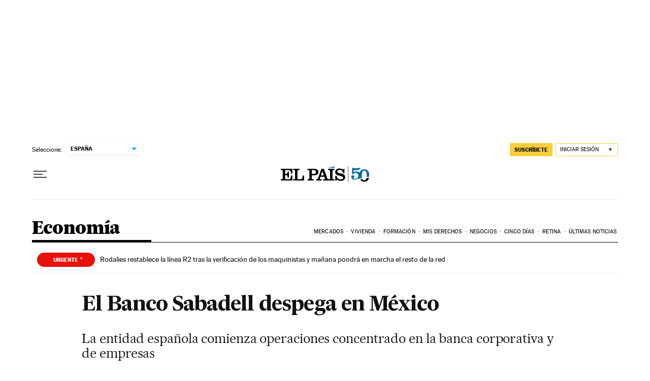

--- FILE ---
content_type: application/javascript; charset=utf-8
request_url: https://fundingchoicesmessages.google.com/f/AGSKWxUiZWYVsqXK5O4Htn7YQPgG7DrA2adUj0BD9zbVi6C2-kjW5gtNHeI0Tc7BAwymWJArB9cAOhlEMqC6pumCE67Ni5liEBfP4vVJ4mNIFYr4-C9plDZVsjVmE5hxksxAeDyTRIc=?fccs=W251bGwsbnVsbCxudWxsLG51bGwsbnVsbCxudWxsLFsxNzY5MTEzNzgwLDQxNDAwMDAwMF0sbnVsbCxudWxsLG51bGwsW251bGwsWzcsNl0sbnVsbCxudWxsLG51bGwsbnVsbCxudWxsLG51bGwsbnVsbCxudWxsLG51bGwsM10sImh0dHBzOi8vZWxwYWlzLmNvbS9lY29ub21pYS8yMDE2LzAxLzIxL2FjdHVhbGlkYWQvMTQ1MzQwNDYxMl82MTM1NzguaHRtbCIsbnVsbCxbWzgsIms2MVBCam1rNk8wIl0sWzksImVuLVVTIl0sWzE2LCJbMSwxLDFdIl0sWzE5LCIyIl0sWzE3LCJbMF0iXSxbMjQsIiJdLFsyOSwiZmFsc2UiXV1d
body_size: 109
content:
if (typeof __googlefc.fcKernelManager.run === 'function') {"use strict";this.default_ContributorServingResponseClientJs=this.default_ContributorServingResponseClientJs||{};(function(_){var window=this;
try{
var qp=function(a){this.A=_.t(a)};_.u(qp,_.J);var rp=function(a){this.A=_.t(a)};_.u(rp,_.J);rp.prototype.getWhitelistStatus=function(){return _.F(this,2)};var sp=function(a){this.A=_.t(a)};_.u(sp,_.J);var tp=_.ed(sp),up=function(a,b,c){this.B=a;this.j=_.A(b,qp,1);this.l=_.A(b,_.Pk,3);this.F=_.A(b,rp,4);a=this.B.location.hostname;this.D=_.Fg(this.j,2)&&_.O(this.j,2)!==""?_.O(this.j,2):a;a=new _.Qg(_.Qk(this.l));this.C=new _.dh(_.q.document,this.D,a);this.console=null;this.o=new _.mp(this.B,c,a)};
up.prototype.run=function(){if(_.O(this.j,3)){var a=this.C,b=_.O(this.j,3),c=_.fh(a),d=new _.Wg;b=_.hg(d,1,b);c=_.C(c,1,b);_.jh(a,c)}else _.gh(this.C,"FCNEC");_.op(this.o,_.A(this.l,_.De,1),this.l.getDefaultConsentRevocationText(),this.l.getDefaultConsentRevocationCloseText(),this.l.getDefaultConsentRevocationAttestationText(),this.D);_.pp(this.o,_.F(this.F,1),this.F.getWhitelistStatus());var e;a=(e=this.B.googlefc)==null?void 0:e.__executeManualDeployment;a!==void 0&&typeof a==="function"&&_.To(this.o.G,
"manualDeploymentApi")};var vp=function(){};vp.prototype.run=function(a,b,c){var d;return _.v(function(e){d=tp(b);(new up(a,d,c)).run();return e.return({})})};_.Tk(7,new vp);
}catch(e){_._DumpException(e)}
}).call(this,this.default_ContributorServingResponseClientJs);
// Google Inc.

//# sourceURL=/_/mss/boq-content-ads-contributor/_/js/k=boq-content-ads-contributor.ContributorServingResponseClientJs.en_US.k61PBjmk6O0.es5.O/d=1/exm=ad_blocking_detection_executable,kernel_loader,loader_js_executable/ed=1/rs=AJlcJMztj-kAdg6DB63MlSG3pP52LjSptg/m=cookie_refresh_executable
__googlefc.fcKernelManager.run('\x5b\x5b\x5b7,\x22\x5b\x5bnull,\\\x22elpais.com\\\x22,\\\x22AKsRol9iIKQQzAVYSxzfQAjmn4zpxeVxXOJmQYNv360lkFwv6shhjsmEgjZ3kio4PBeH1WW8xdRcvUsLgNwzHgmes0d7NpjV36VleCVJRURYaPHgzSZkoCVnMNFPmD9xQ3OtPxepJV9j0F9Gt9zMTiucKIpoF46_Jg\\\\u003d\\\\u003d\\\x22\x5d,null,\x5b\x5bnull,null,null,\\\x22https:\/\/fundingchoicesmessages.google.com\/f\/AGSKWxViOCPiGJZdZGndRR09L6R12ujt_HVXhmhI0Ls6xwnmxwZuAfYgSNzyBKgtvv0nBBcBua1KeqGfQbUS6hdEw7rlY6ZGcliDTUmga_EwelWLeSgguzTQPuODzGDZP5t7VFDekE4\\\\u003d\\\x22\x5d,null,null,\x5bnull,null,null,\\\x22https:\/\/fundingchoicesmessages.google.com\/el\/AGSKWxUE-vnkUKycT5ms47hHiGTTTBrWUVi55RIJ3bV-TkO56Jh6QkUMIESK0MIfW_LpLDJCZqzqECF_TzhMgK2sEnknN1Hwbmj9Lt60-rZEfRzBZ569aelDON-JhOmUMUIfhDsECBo\\\\u003d\\\x22\x5d,null,\x5bnull,\x5b7,6\x5d,null,null,null,null,null,null,null,null,null,3\x5d\x5d,\x5b2,1\x5d\x5d\x22\x5d\x5d,\x5bnull,null,null,\x22https:\/\/fundingchoicesmessages.google.com\/f\/AGSKWxXRnYlogvTyA97uUa4R4qssXduzu23bx0BlY-PPDdWFgckN0zBo7qJy3GMmmJKvNBk50psR6McnGqfqQh71-RhcMV1IaOQArFGLR02RoSbtyzBXqYvRXXCilGFxT6doRqLCOOI\\u003d\x22\x5d\x5d');}

--- FILE ---
content_type: application/javascript; charset=utf-8
request_url: https://fundingchoicesmessages.google.com/f/AGSKWxW15flpVh6MJ_4MdH0L1DVItGuFnEtiwb8ExH-Gq382VeQoJ8qsn6F5NgHvP2ZpShIHLgEyeQIFrh15uKHh3xGA_tDNXypHmeycp9jNkGAtZ8z9qbTrzgFOC9eBnSEsTm03URCwY5Sr7oJ0p1fSjLjHEHxskTl0XzXpD7W9YEAswVlnlLMPvrDDl3bE/_/showadvert./sponsored-links./ads/vip__adbanner./sponsoredlinks?
body_size: -1287
content:
window['eac1306d-6d22-4bbe-8fa4-004f641b8472'] = true;